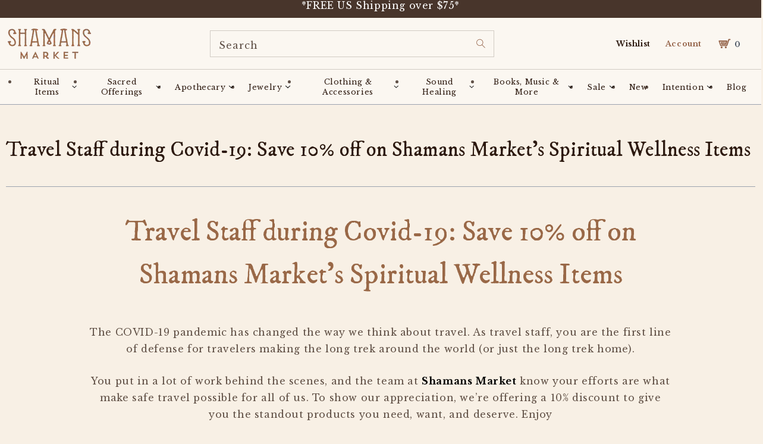

--- FILE ---
content_type: text/css
request_url: https://cdn.shopify.com/extensions/019b7f0c-2aa4-7c32-9804-5bda05c555ff/bookique-108/assets/appembed.css
body_size: 2155
content:
/* Only style elements that JS has marked */
.bk-qty-disabled {
  pointer-events: none;
  opacity: .5;
}

input.bk-qty-readonly {
  pointer-events: none;
  background: var(--color-background, #f6f6f6);
}

/* Hide native number spinners for readonly fields */
input.bk-qty-readonly::-webkit-outer-spin-button,
input.bk-qty-readonly::-webkit-inner-spin-button { -webkit-appearance: none; margin: 0; }
input.bk-qty-readonly { -moz-appearance: textfield; }


/* Native Shopify-CTAs ausblenden, wenn unsere Logik aktiv ist */

.hide-buy-button .product-form [type='submit'],
.hide-buy-button form[action*="/cart/add"] [type='submit'],
.hide-buy-button .shopify-payment-button { display:none !important; }

.hide-buy-button .quantity,
.hide-buy-button .product-form__quantity,
.hide-buy-button .product__quantity,
.hide-buy-button .product-popup-quantity,
.hide-buy-button .product-quantity,
.hide-buy-button .quantity-selector,
.hide-buy-button .qty,
.hide-buy-button .qty-selector,
.hide-buy-button [data-quantity-selector],
.hide-buy-button .js-qty,
.hide-buy-button .quantity__label,
.hide-buy-button .quantity__button,
.hide-buy-button .quantity__input,
.hide-buy-button input[name="quantity"],
.hide-buy-button input[type="number"][name="quantity"]{ display:none !important; }

.apt-cal-hidden {
    display: none !important;
}

@media (max-width: 768px) {
    .apt-cal-content {
        width: 100%;
        padding: 20px;
        display: flex;
        flex-direction: column;
        justify-content: flex-start;
    }
    .apt-cal-progress{
        display:none;
    }
    /* Zeitslots im Grid */
    .apt-cal-timeGrid {
        display: grid;
        grid-template-columns: repeat(2, 1fr);
        gap: 10px;
        margin-top: 10px;
    }
}
@media (min-width: 769px) {
    .apt-cal-content {
        width: 70%;
        padding: 20px;
        display: flex;
        flex-direction: column;
        justify-content: flex-start;
    }
    /* Zeitslots im Grid */
    .apt-cal-timeGrid {
        display: grid;
        grid-template-columns: repeat(3, 1fr);
        gap: 10px;
        margin-top: 10px;
    }
}
.apt-cal-box {
    width: calc(100% - 40px); /* Volle Breite minus 20px Margin auf jeder Seite */
    margin: 20px; 
    background: white;
}

/* Container für Fortschritt und Inhalt */
#apt-cal-container {
    display: grid!important;
    grid-template-columns: 1fr 2fr!important; /* Linke Spalte flexibel, rechte Spalte für Haken */
    min-height: 500px!important;
    background-color: rgba(255, 255, 255, 0)!important;
}

#apt-cal-content {
        width: 100%;
        padding: 20px;
        display: flex;
        flex-direction: column;
        justify-content: flex-start;
    }

/* Fortschrittsanzeige (linke Seite) */
.apt-cal-progress {
    width: 30%;
    padding: 20px;
    border-right: 1px solid #ddd;
}

.apt-cal-progress h2 {
    margin-bottom: 15px;
}

.apt-cal-progress ul {
    list-style: none;
    padding: 0;
}

.apt-cal-step {
    display: flex;
    flex-direction: column;
    padding: 10px;
    border-radius: 5px;
    background: #e9ecef;
    margin-bottom: 10px;
    position: relative;
}

/* Grid-System für Überschrift + Haken */
.apt-cal-step-header {
    display: grid;
    grid-template-columns: 1fr auto; /* Linke Spalte flexibel, rechte Spalte für Haken */
    align-items: center;
    width: 100%;
}



/* Haken wird sichtbar, wenn Schritt abgeschlossen */
.apt-cal-complete .apt-cal-check {
    visibility: visible;
}

/* Gewählte Option erscheint unterhalb */
.apt-cal-step small {
    display: block;
    font-size: 12px;
    color: gray;
    margin-top: 3px;
}


#apt-cal-content div label{
    font-size:16px!important;
}

/* Stil für Select-Felder */
.apt-cal-select {
    margin-top:5px!important;
    margin-bottom:5px!important;
    width: 100%;
    padding: 12px;
    font-size: 16px;
    border: 1px solid #ccc;
    border-radius: 5px;
    background: white;
    cursor: pointer;
    appearance: none;
    transition: border-color 0.3s ease-in-out;
}

.apt-cal-select:focus {
    border-color: #007bff;
    outline: none;
}

.apt-cal-select:hover {
    border-color: #0056b3;
}

.formname{display:none!important;}

.apt-cal-timeButton {
    background-color: #007bff;
    color: white;
    border: none;
    padding: 12px;
    text-align: center;
    border-radius: 5px;
    cursor: pointer;
    font-size: 16px;
    transition: background 0.2s ease-in-out;
}

.apt-cal-timeButton:hover {
    background-color: #626b75;
}

/* Stil für deaktivierte Slots */
.apt-cal-disabled {
    background-color: #d9534f !important; /* Rot eingefärbt */
    color: white !important;
    cursor: not-allowed;
    text-decoration: line-through;
    border: 1px solid #c9302c;
}



/* Verhindert, dass deaktivierte Timeslots im Hover hervorgehoben werden */
.apt-cal-disabled:hover {
    background-color: #d9534f !important;
    color: white !important;
}

/* Zusammenfassung */
.apt-cal-summary {
    border: 1px solid #ddd;
    padding: 15px;
    border-radius: 5px;
    background: white;
    margin-top: 10px;
}

.apt-cal-summary p {
    margin: 5px 0;
    font-size: 16px;
}

/* Buchungsbutton */
.apt-cal-bookingButton {
    width: 100%;
    padding: 12px;
    border: none;
    border-radius: 5px;
    cursor: pointer;
    font-size: 18px;
    font-weight: bold;
    margin-top: 15px;
    transition: background 0.2s ease-in-out;
}



.apt-cal-backButton {
    width: 100%;
    padding: 10px;
    background: #6c757d;
    color: white;
    border: none;
    border-radius: 5px;
    cursor: pointer;
    font-size: 16px;
    font-weight: bold;
    margin-top: 10px;
    transition: background 0.2s ease-in-out;
}

.apt-cal-backButton:hover {
    background: #5a6268;
}
.apt-cal-input{
    width: 100%;
    height: 36px;
    border-radius: 4px;
    border-width: 1px;
    border-color: grey;
    font-size:16px;
}
.fade-in {
    opacity: 0;
    transform: translateY(10px);
    animation: fadeInUp 0.8s ease-in forwards;
  }

  .contentheader{
    font-site:14px!important;
    margin-bottom:4px!important;
  }

  @keyframes fadeInUp {
    to {
      opacity: 1;
      transform: translateY(0);
    }
  }

  /* Make the main content a query container */
#apt-content {
  container-type: inline-size;
}

/* Timeslot grid: default = 3 per row */
.apt-timeGrid {
  display: grid;
  grid-template-columns: repeat(3, minmax(0, 1fr));
  gap: 12px; /* keep your current gap if different */
}

/* When the container is ≤ 640px wide → 1 per row */
@container (max-width: 640px) {
  .apt-timeGrid {
    grid-template-columns: 1fr;
  }
}
.apt-input-name{display:none;}
.apt-hidden{display:none!important;}
.apt-spinner {
  display: inline-block!important;
  width: 40px!important;
  height: 40px!important;
  border: 4px solid #ccc!important;
  border-top: 4px solid #000!important;
  border-radius: 50%!important;
  animation: apt-spin 1s linear infinite!important;
  box-sizing: border-box!important;
}

@keyframes apt-spin {
  0% { transform: rotate(0deg); }
  100% { transform: rotate(360deg); }
}
#timezone-selector {
  padding: 8px 12px;
  font-size: 14px;
  border: 1px solid #dfe3e8;
  border-radius: 8px;
  background-color: #f9fafb;
  color: #212b36;
  appearance: none;
  background-image: url("data:image/svg+xml;utf8,<svg fill='gray' height='12' viewBox='0 0 24 24' width='12' xmlns='http://www.w3.org/2000/svg'><path d='M7 10l5 5 5-5z'/></svg>");
  background-repeat: no-repeat;
  background-position: right 10px center;
  background-size: 12px;
  padding-right: 36px;
  transition: border-color 0.2s ease, box-shadow 0.2s ease;
}

#timezone-selector:focus {
  border-color: #5c6ac4;
  box-shadow: 0 0 0 3px rgba(92, 106, 196, 0.3);
  outline: none;
}

label[for="timezone-selector"] {
  font-weight: 600;
  font-size: 14px;
  display: block;
  margin-bottom: 6px;
  color: #202223;
}

.kalenderformcolor{
font-size:14px;
}
#apt-calendar {
  display: flex;
  flex-direction: column;
  gap: 10px;
}
  .apt-bookingButton{
  width:100%;
  }

  #apt-content {
  width: 100%;
  text-align:left;
}

.apt-step {
  padding: 10px;
  text-align:center;
}
.apt-progress{
border-top-left-radius:px!important;
border-bottom-left-radius:px!important;
border-style: solid;
border-right:none;
}
.apt-check {
  margin-right: 5px;
  font-size: 18px;
  font-weight:300;
}
  
.apt-unavailable-day { 
 color: #aaa !important;
}
    
.fc-col-header-cell {

 font-weight: bold;
 text-transform: uppercase;
 padding: 5px 0;
}
    
/* Optional: Rahmen unten */
.fc-col-header-cell-cushion {
 border-bottom: 1px solid #ccc;
 display: block;
 padding: 4px;
}
.apt-select {
  width: 100%;
  padding: 8px;
  margin-bottom: 15px;
}
.apt-calendar-grid {
  display: grid;
  grid-template-columns: repeat(7, 1fr);
  gap: 5px;
}
.apt-calendar-header-row {
  display: flex;
  justify-content: space-between;
  align-items: center;
  font-weight: bold;
  margin-bottom: 0.5rem;
}
.apt-calendar-day.empty {
  box-shadow: none;
  cursor: not-allowed;
}
.apt-nav-button {
  background: none;
  border: none;
  font-size: 1.5em;
  cursor: pointer;
  padding: 5px 15px;
}
.error-message {
  color: red;
  font-size: 0.9em;
  margin-top: 4px;
}
.apt-form  {
  display: grid;
  grid-template-columns: repeat(2, 1fr);
  gap: 10px;
}
.apt-form input {
  display: block;
  width: 100%;
  padding: 8px;
  margin-bottom: 10px;
}
.apt-summary p{
padding-bottom:0px;
line-height:0.8em;
margin-top:3px!important;
margin-bottom:3px!important;
}
#bk-view{text-align:center;}

#apt-header { text-align: center; margin: 10px 0 6px; }
#apt-header img { display: block; margin: 0 auto; }

--- FILE ---
content_type: text/css
request_url: https://www.shamansmarket.com/cdn/shop/t/219/assets/section-main-page.css?v=181022372569228857371751133432
body_size: -377
content:
.page-title{margin-top:0}.main-page-title{margin-bottom:3rem}@media screen and (min-width:750px){.main-page-title{margin-bottom:4rem}}.page-placeholder-wrapper{display:flex;justify-content:center}.page-placeholder{width:52.5rem;height:52.5rem}h1,.rte h1{font-size:35px;font-family:IM FELL DW Pica}.rte h2{font-size:24px;font-family:Libre Baskerville}.rte h3{font-size:24px;font-family:IM FELL DW Pica}.rte h4{font-size:18px;font-family:Libre Baskerville}.rte h5{font-size:16px;font-family:IM FELL DW Pica;font-weight:700}.rte h6{font-size:13px;font-family:Montserrat;font-weight:700}strong{-webkit-font-smoothing:antialiased;color:#000}
/*# sourceMappingURL=/cdn/shop/t/219/assets/section-main-page.css.map?v=181022372569228857371751133432 */


--- FILE ---
content_type: text/css
request_url: https://www.shamansmarket.com/cdn/shop/t/219/assets/component-list-social.css?v=17236352050884933611751133349
body_size: -707
content:
.list-social{display:flex;flex-wrap:wrap;justify-content:flex-end}@media only screen and (max-width:749px){.list-social{justify-content:center}}.list-social__item .icon{height:1.8rem;width:1.8rem;color:#996645;opacity:.75}.list-social__link{align-items:center;display:flex;padding:1.3rem}.list-social__link:hover .icon{transform:scale(1.07)}

--- FILE ---
content_type: text/javascript
request_url: https://cdn.shopify.com/extensions/019b7f0c-2aa4-7c32-9804-5bda05c555ff/bookique-108/assets/gadget_init.js
body_size: -395
content:
// Initialisiert den Gadget-Client sicher und mit Timeout
window.BookiqueGadget = window.BookiqueGadget || (function(){
  async function ensureClient(timeoutMs=6000){
    const deadline = Date.now() + timeoutMs;
    return new Promise((resolve, reject) => {
      (function tick(){
        if (window.Gadget) return resolve();
        if (Date.now() > deadline) return reject(new Error("Gadget client not loaded"));
        setTimeout(tick, 50);
      })();
    });
  }
  async function initApi(timeoutMs=6000){
    await ensureClient(timeoutMs);
    window.api = window.api || new Gadget({ authenticationMode: "browserSession" });
    return window.api;
  }
  return { initApi };
})();


--- FILE ---
content_type: text/json
request_url: https://conf.config-security.com/model
body_size: 86
content:
{"title":"recommendation AI model (keras)","structure":"release_id=0x33:7e:6d:28:37:33:65:65:73:5f:3b:6d:7c:5a:27:4a:60:4a:28:47:29:68:7c:59:71:56:26:73:55;keras;r02ds7rwi4jf2uyj449ujv62sqi6q5gedafa4536lddp9cwus0zoeuswykeg3t9wgsiqwp5c","weights":"../weights/337e6d28.h5","biases":"../biases/337e6d28.h5"}

--- FILE ---
content_type: text/javascript; charset=utf-8
request_url: https://www.shamansmarket.com/en-se/cart/update.js
body_size: 189
content:
{"token":"hWN7u7fdRqh2vLj9sol73Dmr?key=c11af9fae0efc641dc9225af91132774","note":null,"attributes":{},"original_total_price":0,"total_price":0,"total_discount":0,"total_weight":0.0,"item_count":0,"items":[],"requires_shipping":false,"currency":"USD","items_subtotal_price":0,"cart_level_discount_applications":[],"discount_codes":[],"items_changelog":{"added":[]}}

--- FILE ---
content_type: text/javascript
request_url: https://www.shamansmarket.com/cdn/shop/t/219/assets/promo-pirates-alpha.min.js?v=46866337936143150321751133413
body_size: 48
content:
const PPA_getShopConfig=()=>JSON.parse(sessionStorage.getItem("shopConfig")),PPA_setShopConfig=o=>{const e=JSON.stringify(o);return sessionStorage.setItem("shopConfig",e)},PPA_fetchShopConfig=async o=>{const e=await fetch(`https://promo-pirates-manager.herokuapp.com/block-setting?shop=${o}`),t=await e.json(),n=await fetch("https://api.ipify.org?format=json"),s=await n.json(),i=await s.ip,l={shop_url:o,response:t.response,message:t.message,block_status:t.blockStatus,ip:i,clone_protection_on:t.isCloneProtectionOn,clone_whitelist:t.whiteListedUrls,blockMode:t.blockMode};return PPA_setShopConfig(l),l};async function PPA_postConeReport(o){const e=await fetch("https://promo-pirates-manager.herokuapp.com/clone-protection",{method:"POST",headers:{Accept:"application/json","Content-Type":"application/json"},body:JSON.stringify(o)});return await e.json()}const PPA_initCloneProtection=async()=>{await PPA_fetchShopConfig(ppShop);const o=sessionStorage.getItem("shopConfig")?JSON.parse(sessionStorage.getItem("shopConfig")):await JSON.parse(sessionStorage.getItem("shopConfig"));if(null===o)console.log("not found shop config"),PPA_initCloneProtection();else{const e=null==o?void 0:o.clone_whitelist,t=null==o?void 0:o.clone_protection_on;if(e&&t){const t=setInterval((()=>{scamProtection()}),1e3),scamProtection=()=>{const n=window.location.href.replace(/http(s)?(:)?(\/\/)?|(\/\/)?(www\.)?/g,"").split("/")[0];if(console.table({validUrls:e,currentUrl:n}),e.includes(n))console.info("Matched"),clearInterval(t);else if(console.warn("Doesnt Match ---\x3e Removing DOM"),document.querySelector("body")){document.querySelector("body").remove();PPA_postConeReport({shopUrl:o.shop_url,blockedUrl:n})}else clearInterval(t)}}else console.log("no protection setting found!")}},PPA_X10Sons=["div[style='z-index: 2147483647 !important; display: block !important;']","div[style='display: block !important; z-index: 2147483647 !important;']","div[style='z-index: 2147483647 !important; position: relative !important;']","div[style='display: block !important; z-index: 2147483646 !important;']","div[style='z-index: 2147483646 !important; display: block !important;']","#f4af99be-d3b3-4558-9466-77cf668976d8v2"],PPA_excludeClass=["example"],blockFrontendX10Son=()=>{var o;for(const e of PPA_X10Sons)document.querySelector(e)&&!PPA_excludeClass.includes(document.querySelector(e).getAttribute("class"))&&(document.querySelector(e).style.display="none",null==(o=document.querySelector(e))||o.remove())},PPA_runX10SonBlocker=()=>{let o=0;const e=setInterval((()=>{o+=1,100===o&&clearInterval(e),blockFrontendX10Son()}),100)};PPA_runX10SonBlocker(),PPA_initCloneProtection();